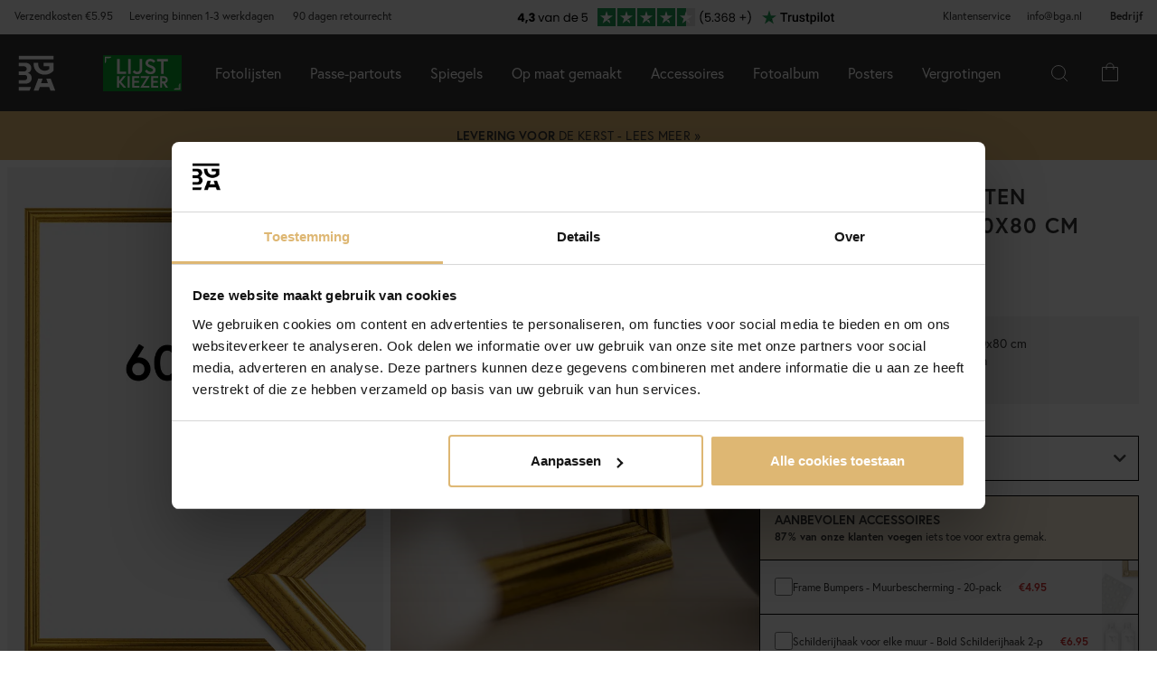

--- FILE ---
content_type: image/svg+xml
request_url: https://www.bga.nl/upload/AB/PDP/k-klarna.svg
body_size: 546
content:
<svg width="16" height="16" viewBox="0 0 16 16" fill="none" xmlns="http://www.w3.org/2000/svg">
<path d="M14.299 10.9475C13.3609 10.9475 12.6 11.7128 12.6 12.6541C12.6 13.5973 13.3609 14.3626 14.299 14.3626C15.2391 14.3626 16 13.5973 16 12.6541C16.002 12.2039 15.824 11.7712 15.5051 11.4512C15.1862 11.1312 14.7524 10.95 14.299 10.9475ZM0 14.1732H3.00127V1.0293H0V14.1732ZM10.4987 1.0293C10.5063 2.41234 10.2391 3.78329 9.71257 5.06366C9.186 6.34403 8.41033 7.50868 7.42996 8.49091L11.5793 14.1732H7.8711L3.36149 7.9973L4.52501 7.12104C5.47413 6.41082 6.24305 5.49019 6.77047 4.43256C7.2979 3.37492 7.56925 2.20953 7.56288 1.0293H10.4987Z" fill="black"/>
</svg>


--- FILE ---
content_type: application/javascript; charset=utf-8
request_url: https://www.bga.nl/templates/responsive-theme-pro-bga-c7/scripts/multistepcashier.js?v68
body_size: 8589
content:
/* global testCaseState */
var postOfficeLocatorXHR = null,
	oldPOffice = "",
	urlprefix = "";
zipCode = 0,
	globAddressRecord = null,
	countryCode = "",
	zip_timer = "";
mail_timer = "";
qcDynamicElem = null,
	zipInput2 = "",
	qcashierAddressPane2 = "",
	selectedFreightId = null,
	selectedFreightMethod = null;
var oldPaymentModuleId = 0;

// KUND-4261
const cashierPage = document.getElementById("cashierPage");

(function ($) {
	$(document).ready(function () {
		qcashierAddressPane2 = $('#postal_input');
		zipInput2 = qcashierAddressPane2.find('input[name=zipcode]');
		qcDynamicElem = $('#qcDynamicFreight');
		countryCode = $('#shop_country').val();

		// Init the cashier page
		initmultistepcashier();

		$("#postal_email").on('click', function (e) {
			var elem = $(this);
			elem.on("click keyup input paste", function (e) {
				clearTimeout(mail_timer);
				mail_timer = setTimeout(function () {
					var input_email = elem;
					var input_email_val = elem.val();
					var validation_errors = false;

					if (validateEmail(input_email_val) == false) {
						input_email.parent().addClass("input_error");
						validation_errors = true;
						document.cookies.create('cashier_email', "", 1);
					} else {
						input_email.parent().removeClass("input_error");
						validation_errors = false;
						document.cookies.create('cashier_email', input_email_val, 1);
					}

					if (validation_errors === false && $("#btnPostalInputNext").is(":hidden")) {
						elem.parent().removeClass("input_error");
						$("#qcDynamicFreight").hide();
						$('#qcDynamicPayment').hide();
						$('#cashier_buttons').hide();

						// main-qcashier2
						$("#email").val("");
						$("#addressInput").show();

						// KUND-4261:
						$(".initiallyClosed").hide();
						$("#btnPostalInputNext").show();
					} else {
						$("#btnPostalInputNext").show();
						$("#qcDynamicFreight").hide();
						$('#qcDynamicPayment').hide();
						$('#cashier_buttons').hide();

						// main-qcashier2
						$("#email").val(input_email_val);
						$("#addressInput").hide();

						// KUND-4261:
						$(".initiallyClosed").hide();
					}
				}, 100);
			});
		});

		$("#postal_zip").on('focus', function (e) {
			var elem = $(this);
			elem.data('oldVal', elem.val());
			elem.on("click keyup input paste restoreTrigger", function (e) {
				clearTimeout(zip_timer);
				//console.log("1");
				zip_timer = setTimeout(function () {
					if (elem.data('oldVal') !== elem.val() || e.type === "restoreTrigger") {
						//console.log("2");
						var input_zip_val = 0;
						if (!elem.val()) {
							document.cookies.erase('cashier_zip');
							validation_errors = true;
							elem.parent().addClass("input_error");
						} else {
							input_zip_val = checkZipCodeInput(elem, countryCode);
							zipCode = input_zip_val;

							if (input_zip_val === 0) {
								elem.parent().addClass("input_error");
								validation_errors = true;
								document.cookies.erase('cashier_zip');
							} else {
								elem.parent().removeClass("input_error");
								validation_errors = false;
								document.cookies.create('cashier_zip', input_zip_val, 1);
							}
						}
						if (validation_errors === false && $("#btnPostalInputNext").is(":hidden")) {
							elem.parent().removeClass("input_error");
							$("#btnPostalInputNext").show();
							$("#qcDynamicFreight").hide();
							$('#qcDynamicPayment').hide();
							$('#cashier_buttons').hide();
							elem.data('oldVal', elem.val());
							cleanReloadFreight();

							// main-qcashier2
							$("#zipcode2").val(input_zip_val);
							$("#addressInput").show();

							// KUND-4261:
							$(".initiallyClosed").hide();
						} else {
							$("#btnPostalInputNext").show();
							$("#qcDynamicFreight").hide();
							$('#qcDynamicPayment').hide();
							$('#cashier_buttons').hide();

							// main-qcashier2
							$("#zipcode2").val("");
							$("#addressInput").hide();

							// KUND-4261:
							$(".initiallyClosed").hide();
						}
					}
				}, 100);
			});
		});

		$("#btnPostalInputNext").on('click', function (e) {
			e.preventDefault();
			//console.log( "btnPostalInputNext clicked!" );
			var input_email = $("#postal_email");
			var input_zip = $("#postal_zip");
			var input_email_val = input_email.val();
			var input_zip_val = checkZipCodeInput(input_zip, countryCode);
			var validation_errors = false;

			/*if (validateEmail(input_email_val) === false) {
				input_email.parent().addClass("input_error");
				validation_errors = true;
				document.cookies.create('cashier_email', "", 1);
			} else {
				input_email.parent().removeClass("input_error");
				document.cookies.create('cashier_email', input_email_val, 1);
			}*/

			if (input_zip_val === 0) {
				input_zip.parent().addClass("input_error");
				validation_errors = true;
				document.cookies.create('cashier_zip', "", 1);
			} else {
				input_zip.parent().removeClass("input_error");
				document.cookies.create('cashier_zip', input_zip_val, 1);
			}

			if (validation_errors === false) {
				//qcFreightChange(null);
				cleanReloadFreight( false );
				$('#qcDynamicPayment').show();
				$('#cashier_buttons').show();

				// KUND-4261: Check if we are on a cashier page, and that we are in the main-qcashier page
				if (cashierPage && cashierPage.classList.contains("main-qcashier")) {
					// Step 1: Get values from postal_email" and "postal_zip"
					// Default to empty string if undefined
					let postalEmailValue = $("#postal_email").val() || "";
					let postalZipValue = $("#postal_zip").val() || "";

					// Step 2: Check if "emailCashier" and "zipcode" inputs exist (in address fields)
					let emailCashier = $("#emailCashier");
					let zipcode = $("#zipcode");

					// Step 3: Set their values if the inputs exist
					if (emailCashier.length) {
						emailCashier.val(postalEmailValue);
					}
					if (zipcode.length && postalZipValue.length) {
						postalZipValue = postalZipValue.replace(/\s/g, ""); // Removes all spaces
						zipcode.val(postalZipValue);
						//zipcode.prop("readonly", true); // Makes the zipcode input readonly
						//zipcode.addClass("rdOnly");
					} else {
						//zipcode.prop("readonly", false); // Makes the zipcode input readonly
						//zipcode.removeClass("rdOnly");
					}

					if (emailCashier.length && zipcode.length) {
						$(".initiallyClosed").show();
					}

				}
			}
		});

		$(document).on('change', '#qcDeliveryOther', function () {
			$("#qcDeliveryAddressBox").toggle("fast", function () {});

			const postalZipValue = document.getElementById('postal_zip').value;
			const adZipValue = document.getElementById('adZip').value;
			if (this.checked) {
				// Checkbox is checked, do some stuff
				if (adZipValue) {
					const adZipField = document.getElementById('adZip');
					const event = new Event('click'); // Create a new 'change' event
					adZipField.dispatchEvent(event); // Dispatch the event
					// Delay before triggering 'keyup'
					setTimeout(() => {
						adZipField.dispatchEvent(new Event('evTrigger'));
					}, 100); // Delay of 100 milliseconds
				}
			} else {
				// Checkbox is unchecked, do other stuff
				if (postalZipValue !== adZipValue) {
					// Do some action if the values are different
					const postalZipField = document.getElementById('postal_zip');
					const event = new Event('click'); // Create a new 'change' event
					postalZipField.dispatchEvent(event); // Dispatch the event
					// Delay before triggering 'keyup'
					setTimeout(() => {
						postalZipField.dispatchEvent(new Event('restoreTrigger'));
						const txtNoticeHeader = i18n.ucfirst(i18n.i['notice']);
						const txtNotice = i18n.ucfirst(i18n.i['selected_shipping_may_have_changed_due_to_updated_zip_code']);
						const txtGoto = i18n.ucfirst(i18n.i['go_to_freight']);
						const txtClose = i18n.ucfirst(i18n.i['close']);
						drawObservePopup(txtNoticeHeader, "<div class='freightNotice'><p>"+txtNotice+"</p> <a href=\"#qcDynamicFreight\" class=\"ajaxPopupClose\" onclick=\"addTempFocus('qcDynamicFreight'); return true;\">"+txtGoto+"</a><div style='flex-basis: 100%;'><button class=\"ajaxPopupClose\">"+txtClose+"</button></div></div>");
					}, 100); // Delay of 100 milliseconds
				}
			}
		});

		$("#adZip").on('focus', function (e) {
			var elem = $(this);
			elem.data('oldVal', elem.val());
			elem.on("click keyup input paste evTrigger", function (e) {
				clearTimeout(zip_timer);
				zip_timer = setTimeout(function () {
					if ( (elem.data('oldVal') !== elem.val() && e.type !== "evTrigger") || (e.type === "evTrigger" && elem.val())) {
						var input_zip_val = 0;
						if (!elem.val()) {
							validation_errors = true;
							elem.parent().addClass("input_error");
						} else {
							input_zip_val = checkZipCodeInput(elem, countryCode);
							zipCode = input_zip_val;

							if (input_zip_val === 0) {
								elem.parent().addClass("input_error");
								validation_errors = true;
							} else {
								elem.parent().removeClass("input_error");
								validation_errors = false;
							}
						}
						if (validation_errors === false && $("#btnPostalInputNext").is(":hidden")) {
							elem.parent().removeClass("input_error");
							elem.data('oldVal', elem.val());
							cleanReloadFreight();
							const txtNoticeHeader = i18n.ucfirst(i18n.i['notice']);
							const txtNotice = i18n.ucfirst(i18n.i['selected_shipping_may_have_changed_due_to_updated_zip_code']);
							const txtGoto = i18n.ucfirst(i18n.i['go_to_freight']);
							const txtClose = i18n.ucfirst(i18n.i['close']);
							drawObservePopup(txtNoticeHeader, "<div class='freightNotice'><p>"+txtNotice+"</p> <a href=\"#qcDynamicFreight\" class=\"ajaxPopupClose\" onclick=\"addTempFocus('qcDynamicFreight'); return true;\">"+txtGoto+"</a><div style='flex-basis: 100%;'><button class=\"ajaxPopupClose\">"+txtClose+"</button></div></div>");
						}
					}
				}, 100);
			});
		});

		$(document).on('click', '#qcFetchAddr', function () {
			fetchAddr($(this));
		});

		$(document).on('change', '.pick_pickup', function () {
			doQAjaxCallNew($(this), "freight");
		});

		$(document).on('change', '#qcPostOfficeSelector', function () {
			oldPOffice = $('#qcPostOfficeSelector option:selected').val();
			kcoSetZip(oldPOffice);
		});

		$(document).on('change', '#qcRequestedDeliverySlot', function (e) {
			if (typeof window.commerce.setRequestedDeliverySlot === "function")
				window.commerce.setRequestedDeliverySlot({slot: e.target.value});
			else
				window.commerce.callAjax({
					requests: [{
						command: {
							verb: 'setrequesteddeliveryslot',
							arguments: {slot: e.target.value}
						}
					}]
				});
		});

		$(document).on('blur', '#doorcode', function () {
			kcoSetDoorcode($(this).val());
		});

		$(document).on('change', '#qcRequestedDeliveryDate', function () {
			kcoSetrequestedDeliveryDate($(this).val());
		});

		$(document).on('click', '.btnbonusadd', function () {
			addBonusProduct($(this));
		});

		$(document).on('change','input:radio[name=usertype]', function () {
			var currval = $("input[name='usertype']:checked").val();
			if (currval == 'company') {
				$("#companynamerow").show();
			} else {
				$("#companynamerow").hide();
			}
		});

		$(document).on('change', '#adPreviousSelect', function () {
			adPreviousSelectFunc($(this));
		});

		$(document).on('click', '#qcNewsletter', function () {
			if ($("#qcNewsletter").is(":checked")) {
				setNewsLetter(1);
			} else {
				setNewsLetter(0);
			}
		});

		$(document).on('click', '.voucher-discout', function () {
			toggleVoucher();
		});

		$(document).on('click', '.leave-comment', function () {
			toggleComment();
		});

		// KUND-4261: Check if we are on a cashier page, and that we are in the main-qcashier page
		if (cashierPage && cashierPage.classList.contains("main-qcashier")) {
			// main-qcashier
			// Step 1: Get values from inputs
			let postalEmailValue = $("#postal_email").val() || ""; // Default to empty string if undefined
			let postalZipValue = $("#postal_zip").val() || "";     // Default to empty string if undefined

			// Step 2: Check if both values are not empty
			if (postalEmailValue && postalZipValue) {
				// Step 3: Trigger the click event on the button if both variables are set
				$("#btnPostalInputNext").trigger("click");
			}
		}
		const zipFields = [document.getElementById('postal_zip'), document.getElementById('zipcode')];
		// Add event listener for the 'input' event to each zipField
		zipFields.forEach(zipField => {
			if (zipField) {
				zipField.addEventListener('input', () => {
					zipField.value = zipField.value.toUpperCase(); // Convert the input to uppercase
				});
			}
		});

		const storeId = parseInt($('#mainBody').attr('data-storeid'), 10);
		function initKlarnaListeners(attempts = 0) {
			/** Kustom KCO */
			if (window._klarnaCheckout) {
				console.log("Kustom KCO loaded");
				window._klarnaCheckout((api) => {
					api.on({
						// always called when the address changes
						'shipping_address_change': (data) => {
							window.zipCode = data.postal_code || "";
							if (storeId === 3 && preventNorwegianNumbers()) {
								alert(getNorwegianZiperrorMessage());
							}
							if (storeId === 23 && preventSpannishIslands()) {
								alert(getSpannishZiperrorMessage());
							} else {
								syncZip();
							}
						},
						'validation_callback': (data, callback) => {
							// data is always an empty object in this event
							console.log("In validation_callback");
							let should_proceed = true;
							let message = '';
							if (storeId === 3 && preventNorwegianNumbers()) {
								console.log("Norwegian fault");
								should_proceed = false;
								message = getNorwegianZiperrorMessage();
							}
							if (storeId === 23 && preventSpannishIslands()) {
								console.log("Spannish fault");
								should_proceed = false;
								message = getSpannishZiperrorMessage();
							}
							console.log("build callback with should_proceed=>", should_proceed);
							if (should_proceed) {
								console.info("Tell Kustom to proceed=>", should_proceed);
							} else {
								console.warn("Tell Kustom to proceed=>", should_proceed);
							}
							callback({should_proceed: should_proceed, message: message,});
						},
						'load': (data) => {
							window.zipCode = data.shipping_address?.postal_code || "";
							if (storeId === 3 && preventNorwegianNumbers()) {
								alert(getNorwegianZiperrorMessage());
							}
							if (storeId === 23 && preventSpannishIslands()) {
								alert(getSpannishZiperrorMessage());
							}
							syncZip();
						},
					});
				});
				return;
			}
			/** end Kustom KCO */

			if (attempts < 50) {
				setTimeout(function() {
					initKlarnaListeners(attempts + 1);
				}, 100);
			} else {
				console.warn("Missing _klarnaCheckout");
			}
		}

		initKlarnaListeners();
	});

	$.fn.extend({
		fnExists: function () {
			return this.length > 0;
		}
	})

	/*
	showFreight
	 */
	function showFreight( button ) {
		if (button === undefined)
			button = true;
		//console.log("--- showFreight ---");
		$("#qcDynamicFreight").show();
		if( button )
			$('#btnFreightNext').show();
		//$('#btnPostalInputNext').hide();

		// main-qcashier2
		$("#addressInput").show();

		$(".initiallyClosed").show();
	}

	/*
	reloadPostOfficeSelect
	 */
	function reloadPostOfficeSelect() {
		//console.log("--- reloadPostOfficeSelect ---");
		$.ajax({
			type: 'POST',
			url: '/ajax.php',
			data: {
				c: 'setservicepoint',
				id: '1',
				ajax: 1,
				a: ''
			},
			success: function (data) {
				// Check the return status, the first three characters must be 'OK:' or an error has occured
				if (data.substring(0, 3) != 'OK:')
					console.log("Error in reloadPostOfficeSelect ... ");
				else {
					// We're only interested in the side effects...
					var parts = data.substring(data.indexOf('\n')).split('|');
				}
			},
			beforeSend: function () {

			},
			complete: function () {

			},
			error: function (xhr, textStatus, error) {
				console.log(xhr.statusText);
				console.log(textStatus);
				console.log(error);
			}
		});

		if (zipCode !== 0 && $("#qcPostOfficeSelector").length)
			qcPostOfficeLookup(zipCode);
	}

	/*
	cleanReloadFreight
	 */
	function cleanReloadFreight( button ) {
		if (button === undefined)
			button = true;
		//console.log("--- cleanReloadFreight ---");

		if ($('#kcoActive').fnExists())
			window._klarnaCheckout(function (api) {
				api.suspend();
			});

		if (zipCode === null || zipCode.length === 0)
			zipCode = checkZipCodeInput($("#postal_zip"), $('#shop_country').val());

		$.ajax({
			type: "POST",
			url: "/ajax.php",
			data: {
				c: "updatecashier,drawsnippet,drawsnippet,drawsnippet",
				id: "1,QcDynamicFreight,QcDynamicSum,QcDynamicPayment",
				ajax: 1,
				a: "1,1,1,1",
				zip: zipCode,
			},
			success: function (data) {
				// Check the return status, the first three characters must be 'OK:' or an error has occured
				if (data.substring(0, 3) != 'OK:') {
					console.log("Error in cleanReloadFreight ... ");
				} else {
					var parts = data.substring(data.indexOf('\n')).split('|');
					$('#qcDynamicFreight').html(parts[1]);
					$('#qcDynamicSum').html(parts[2]);
					if (!$('#kcoActive').fnExists()) {
						$('#qcDynamicPayment').html(parts[3]);
					}

					if ($("#qcDynamicPayment").is(":visible")) {
						$('#btnFreightNext').hide();
					}

					checkIfFreightExist();
					showFreight( button );

					if ($('#kcoActive').fnExists())
						window._klarnaCheckout(function (api) {
							api.resume();
						});
				}
			},
			beforeSend: function () {
				fnAddNoClickOverlay();
			},
			complete: function () {
				//initFreightHooks();
				//reloadPostOfficeSelect();
				fnRemoveNoClickOverlay();
			},

			error: function (xhr, textStatus, error) {
				console.log(xhr.statusText);
				console.log(textStatus);
				console.log(error);
			}
		});
	}

	/*
	initFreightHooks
	 */
	function initFreightHooks() {
		//console.log("--- initFreightHooks ---");
		$(document).on('click', 'input[name=freightmethod]', function () {
			qcFreightChange($(this));
		});

		$(document).on('click', '#btnFreightNext', function (e) {
			e.preventDefault();
			//$('#postal_input .inner').first().hide();
			$('#qcDynamicPayment').show();
			$('#cashier_buttons').show();

			if (!$('#kcoActive').fnExists()) {
				var selectedPayment = $("input[type='radio'][name='paymentmethod']:checked");
				qcPaymentChange(selectedPayment);

				var selectedFreight = $("input[type='radio'][name='freightmethod']:checked");
				qcFreightChange(selectedFreight);
			}

			$(this).hide();
		});
	}

	/*
	initPaymentHooks
	 */
	function initPaymentHooks() {
		// console.log("--- initPaymentHooks ---");
		$(document).on('click', 'input[name=paymentmethod]', function () {
			qcPaymentChange($(this));
		});
	}

	/*
	qcFreightChange
	 */
	function qcFreightChange(e) {
		// console.log("--- qcFreightChange ---");
		doQAjaxCallNew(e, "freight");
	}

	/*
	qcPaymentChange
	 */
	function qcPaymentChange(e) {
		// console.log("--- qcPaymentChange ---");
		var billiemodules = [693,954,955,1071,1174,1197,1539,1667,1669,1701,1702,1703];
		if (billiemodules.includes(parseInt($(e).val())) && $("#company").val().length === 0) {
			alert(i18n.ucfirst(i18n.i['billie_alert']));
			// reselect old
			doQAjaxCallNew($("#qcDynamicPayment li.active input[name=paymentmethod]"), "payment");
		} else {
			doQAjaxCallNew(e, "payment")
		}
	}

	/*
	doQAjaxCallNew
	 */
	function doQAjaxCallNew(ev, ajaxType) {
		// console.log("--- doQAjaxCallNew ---");
		idNr = $(ev).val();

		if ($('#kcoActive').fnExists())
			window._klarnaCheckout(function (api) {
				api.suspend();
			});

		oldPaymentModuleId = $("#QcDynamicPayment li.active input[name=paymentmethod]").val();

		$.ajax({
			type: 'POST',
			url: '/ajax.php',
			data: {
				c: 'set' + ajaxType + ',updatecashier,drawsnippet,drawsnippet,drawsnippet,drawsnippet,drawsnippet',
				id: idNr + ',1,QcChangeCart,QcDynamicFreight,QcDynamicSum,QcDynamicPayment,QcDynamicStep2cashier',
				ajax: 1,
				zip: zipCode,
				a: '1,1,1,1,1,1,1'
			},
			success: function (data) {
				if (data.substring(0, 3) != 'OK:')
					alert("The " + ajaxType + " method could not be changed (comm error).\nData returned: " + data); //.substring( 0, transport.responseText.indexOf( '\n' )));
				else {
					var parts = data.substring(data.indexOf('\n')).split('|');

					if ($('#qcChangeCart').fnExists())
						$('#qcChangeCart').html(parts[1]);
					if ($('#qcDynamicFreight').fnExists())
						$('#qcDynamicFreight').html(parts[2]);
					if ($('#qcDynamicSum').fnExists())
						$('#qcDynamicSum').html(parts[3]);
					if (!$('#kcoActive').fnExists()) {
						$('#qcDynamicPayment').html(parts[4]);
					}
					if ($('#qcDynamicCashier').fnExists())
						$('#qcDynamicCashier').html(parts[5]);

					if ($("#qcDynamicPayment").is(":visible")) {
						$('#btnFreightNext').hide();
					}

					if ($("#qcRequestedDeliveryDate").is(":visible")) {
						if ($("#qcRequestedDeliveryDate ")[0].selectedIndex <= 0) {
							kcoSetrequestedDeliveryDate($("#qcRequestedDeliveryDate option:first").val());
							$("#qcRequestedDeliveryDate").val($("#qcRequestedDeliveryDate option:first").val());
						}
					} else {
						//kcoSetrequestedDeliveryDate(null);
						//kcoSetDoorcode(null);
					}

					if ($('#kcoActive').fnExists())
						window._klarnaCheckout(function (api) {
							api.resume();
						});
				}

				if (ajaxType == "freight" || ajaxType == "payment") {
					document.dispatchEvent(new Event('s4s_paymentchange'));
					selectedFreightMethod = ev;
					reloadPostOfficeSelect();
				}
			},
			beforeSend: function () {
				fnAddNoClickOverlay();
			},
			complete: function () {
				fnRemoveNoClickOverlay();
			},
			error: function (xhr, textStatus, error) {
				console.log(xhr.statusText);
				console.log(textStatus);
				console.log(error);
			}
		});
	}

	/*
		checkIfFreightExist
	*/
	function checkIfFreightExist() {
		if (selectedFreightMethod == null) {
			var defaultFreightMethod = qcDynamicElem.find('li.default input[name=freightmethod]');
			if (defaultFreightMethod.length && selectedFreightId != defaultFreightMethod.val()) {
				if (!selectedFreightId && qcDynamicElem.find('li.active input[name=freightmethod][checked=checked]').length)
					selectedFreightMethod = qcDynamicElem.find('li.active input[name=freightmethod][checked=checked]');
				else
					selectedFreightMethod = defaultFreightMethod;
			} else {
				selectedFreightMethod = qcDynamicElem.find('li.active input[name=freightmethod][checked=checked]');
				if (!selectedFreightMethod.length) {
					selectedFreightMethod = qcDynamicElem.find('input[name=freightmethod]');
				}
			}
		} else {
			selectedFreightId = selectedFreightMethod.val();
		}
		qcFreightChange(selectedFreightMethod);
	}

	/*
		kcoSetZip
	*/
	function kcoSetZip(zip) {
		//console.log("--- kcoSetZip ---");
		$.ajax({
			type: 'POST',
			url: '/ajax.php',
			data: {
				c: 'setservicepoint',
				id: '1',
				ajax: 1,
				a: zip
			},
			success: function (data) {
				// Check the return status, the first three characters must be 'OK:' or an error has occured
				if (data.substring(0, 3) != 'OK:')
					console.log("Error in kcoSetZip ... ");
				else {
					// We're only interested in the side effects...
					var parts = data.substring(data.indexOf('\n')).split('|');
				}
			},
			beforeSend: function () {
				fnAddNoClickOverlay();
			},
			complete: function () {
				fnRemoveNoClickOverlay();
			},
			error: function (xhr, textStatus, error) {
				console.log(xhr.statusText);
				console.log(textStatus);
				console.log(error);
			}
		});
	}

	/*
	kcoSetDoorcode
	*/
	function kcoSetDoorcode(doorcode) {
		//console.log("--- kcoSetDoorcode ---");
		$.ajax({
			type: 'POST',
			url: '/ajax.php',
			data: {
				c: 'setdoorcode',
				id: '1',
				ajax: 1,
				a: doorcode
			},
			success: function (data) {
				// Check the return status, the first three characters must be 'OK:' or an error has occured
				if (data.substring(0, 3) != 'OK:')
					console.log("Error in kcoSetDoorcode ... ");
				else {
					// We're only interested in the side effects...
					var parts = data.substring(data.indexOf('\n')).split('|');
				}
			},
			beforeSend: function () {
				fnAddNoClickOverlay();
			},
			complete: function () {
				fnRemoveNoClickOverlay();
			},
			error: function (xhr, textStatus, error) {
				console.log(xhr.statusText);
				console.log(textStatus);
				console.log(error);
			}
		});
	}

	/*
	kcoSetrequestedDeliveryDate
	*/
	function kcoSetrequestedDeliveryDate(date) {
		//console.log("--- kcoSetrequestedDeliveryDate ---");
		$.ajax({
			type: 'POST',
			url: '/ajax.php',
			data: {
				c: 'setrequesteddeliverydate',
				id: '1',
				ajax: 1,
				a: date
			},
			success: function (data) {
				// Check the return status, the first three characters must be 'OK:' or an error has occured
				if (data.substring(0, 3) != 'OK:')
					console.log("Error in kcoSetrequestedDeliveryDate ... ");
				else {
					// We're only interested in the side effects...
					var parts = data.substring(data.indexOf('\n')).split('|');
				}
			},
			beforeSend: function () {
				fnAddNoClickOverlay();
			},
			complete: function () {
				fnRemoveNoClickOverlay();
			},
			error: function (xhr, textStatus, error) {
				console.log(xhr.statusText);
				console.log(textStatus);
				console.log(error);
			}
		});
	}

	/*
		qcPostOfficeLookup
	*/
	function qcPostOfficeLookup(zip) {
		//console.log("--- qcPostOfficeLookup --- ", zip);
		// Trigger the Ajax call
		// First check if another call is already in progress, if so we need to abort it
		if (postOfficeLocatorXHR !== null)
			postOfficeLocatorXHR.abort();

		if( zip === null && $("#zipcode").length )
			zip = $("#zipcode").val();
		if( zip === null && $("#postal_zip").length )
			zip = $("#postal_zip").val();
		if( zip && zip.length ) {
			postOfficeLocatorXHR = $.ajax({
				type: 'POST',
				url: '/ajax.php',
				data: {
					c: 'postofficelookup',
					id: countryCode.toUpperCase(),
					a: zip
				},
				success: function (xml) {
					var statusNode = xml.getElementsByTagName("status")[0];
					var mySelector = $('#qcPostOfficeSelector');
					// Ok, parse the response XML
					if (statusNode.firstChild.textContent == "OK") {
						var officeids = xml.getElementsByTagName("officeid");
						var names = xml.getElementsByTagName('name');
						var addresses = xml.getElementsByTagName('address');
						var zipcodes = xml.getElementsByTagName('zipcode');
						var cities = xml.getElementsByTagName('city');
						var countries = xml.getElementsByTagName('country');
						var telephones = xml.getElementsByTagName('telephone');
						var latitudes = xml.getElementsByTagName('latitude');
						var longitudes = xml.getElementsByTagName('longitude');

						var desc = "";
						var fPOffice = "";

						mySelector.html("");
						//mySelector.prepend('<option value="">' + ucfirst(i18n.i['pickup_location']) + '</option>');

						for (var x = 0; x < officeids.length; x++) {
							desc = names[x].firstChild.nodeValue + ' / ' + addresses[x].firstChild.nodeValue + ' / ' + cities[x].firstChild.nodeValue;

							if (fPOffice == "")
								fPOffice = officeids[x].firstChild.nodeValue;

							var optionAdd = $('<option/>');
							optionAdd.attr({'value': officeids[x].firstChild.nodeValue}).text(desc);
							mySelector.append(optionAdd);

							if (officeids[x].firstChild.nodeValue == oldPOffice)
								optionAdd.attr('selected', true);
							else
								optionAdd.attr('selected', false);
						}
						mySelector.prop('disabled', false);
						oldPOffice = $('#qcPostOfficeSelector option:selected').val();
						if (oldPOffice.length)
							setTimeout(() => { mySelector.trigger("change"); }, 200);
					}
				},
				beforeSend: function () {
					fnAddNoClickOverlay();
				},
				complete: function () {
					fnRemoveNoClickOverlay();
				},
				error: function (xhr, textStatus, error) {
					console.log(xhr.statusText);
					console.log(textStatus);
					console.log(error);
				}
			});
		}
		postOfficeLocatorXHR = null;
	}

	/*
		adPreviousSelectFunc
	*/
	function adPreviousSelectFunc(currOption) {
		currOptionId = currOption.val();
		var addressBlock = $('#qcDeliveryAddressBox #altaddrs').find("#userdel" + currOptionId).find("li");

		if (!addressBlock.length) {
			return;
		}

		var inputNames = ["adContact", "adAddress1", "adAddress2", "adZip", "adCity", "adCountry"];

		for (var i = 0; i < inputNames.length; i++) {
			var rowValue = addressBlock.get(i).innerText;
			$('#qcDeliveryAddressBox').find("#" + inputNames[i]).val(rowValue);
		}
	}

	/*
		addBonusProduct
	*/
	function addBonusProduct(w) {
		var prodno = 0;
		var blpid = 0;

		// We need to locate which product to add, fortunately that is not too hard - we walk up one level in the DOM tree and
		// then scan downwards again for a select or input field named 'prodno'
		// Begin by extending the current event object
		var loadElement = $(w).closest('.bonus_product');
		var prodno = parseInt(loadElement.find('[name=prodno]').val());
		var blpid = parseInt(loadElement.find('[name=blpid]').val());

		if ($('#kcoActive').fnExists())
			window._klarnaCheckout(function (api) {
				api.suspend();
			});

		$.ajax({
			type: 'POST',
			url: '/ajax.php',
			data: {
				c: 'bonusadd,drawsnippet,drawsnippet,drawsnippet,drawsnippet',
				id: blpid + ',QcChangeCart,QcDynamicFreight,QcDynamicSum,QcDynamicPayment',
				ajax: 1,
				zip: zipCode,
				a: prodno + ',,,,,,'
			},
			success: function (data) {

				// Check the return status, the first three characters must be 'OK:' or an error has occured
				if (data.substring(0, 3) != 'OK:') {
					console.log("Error in addBonusProduct ... ");
				} else {
					var parts = data.substring(data.indexOf('\n')).split('|');

					if ($('#summary-form2').fnExists())
						$('#summary-form2').html(parts[1]);
					if ($('#qcDynamicFreight').fnExists())
						$('#qcDynamicFreight').html(parts[2]);
					if ($('#qcDynamicSum').fnExists())
						$('#qcDynamicSum').html(parts[3]);
					if (!$('#kcoActive').fnExists()) {
						$('#qcDynamicPayment').html(parts[4]);
					}
					if ($("#qcDynamicPayment").is(":visible")) {
						$('#btnFreightNext').hide();
					}

					if ($('#kcoActive').fnExists())
						window._klarnaCheckout(function (api) {
							api.resume();
						});
				}
			},
			beforeSend: function () {
				fnAddNoClickOverlay();
			},
			complete: function () {
				fnRemoveNoClickOverlay();
			},
			error: function (xhr, textStatus, error) {
				console.log(xhr.statusText);
				console.log(textStatus);
				console.log(error);
			}
		});
	}

	/*
		ajaxCartBonusRemove
	*/
	function ajaxCartBonusRemove(blpid) {
		if ($('#kcoActive').fnExists())
			window._klarnaCheckout(function (api) {
				api.suspend();
			});

		$.ajax({
			type: 'POST',
			url: '/ajax.php',
			data: {
				c: 'bonusdel,drawsnippet,drawsnippet,drawsnippet,drawsnippet',
				id: blpid + ',QcDynamicStep2,QcDynamicStep2cashier,SideCart,dynaCart',
				ajax: 1,
				a: '1,2,3'

			},
			success: function (data) {
				// Check the return status, the first three characters must be 'OK:' or an error has occured
				if (data.substring(0, 3) != 'OK:') {
					console.log("Error in ajaxCartBonusRemove ... ");
				} else {
					var parts = data.substring(data.indexOf('\n')).split('|');

					if ($('#qcDynamic').fnExists())
						$('#qcDynamic').html(parts[1]);

					if ($('#qcDynamicCashier').fnExists())
						$('#qcDynamicCashier').html(parts[2]);

					if ($('#topCartContent').fnExists())
						$('#topCartContent').html(parts[3]);

					if ($('#dynamicCart').fnExists())
						$('#dynamicCart').html(parts[4]);

					animateCart();

					if ($('#kcoActive').fnExists())
						window._klarnaCheckout(function (api) {
							api.resume();
						});
				}
			},
			error: function (xhr, textStatus, error) {
				console.log(xhr.statusText);
				console.log(textStatus);
				console.log(error);
			}
		});
	}

	/*
		setNewsLetter
	 */
	function setNewsLetter(s) {
		if (s == 1)
			$('#qcNewsletter').prop('checked', true);
		else
			$('#qcNewsletter').prop('checked', false);

		$.ajax({
			type: 'POST',
			url: '/ajax.php',
			data: {
				c: 'setnewsletter',
				id: s,
			},
			success: function (data) {
				if (data.substring(0, 3) != 'OK:') {
					console.log("Error in setNewsLetter ... ");
				}
			},
			error: function (xhr, textStatus, error) {
				console.log(xhr.statusText);
				console.log(textStatus);
				console.log(error);
			}
		});
	}

	/*
		fetchAddr
	*/
	function fetchAddr(ev) {
		var pno = $('#qcPno').val();

		if (pno.length != 11 && pno.length != 10) {
			alert(ucfirst(i18n.i['err_invalid_ssn']));
			return;
		}

		if (pno.length == 10) {
			n1 = pno.substr(0, 6);
			n2 = pno.substr(6, 4);
			pno = n1 + '-' + n2;
			$('#qcPno').val(pno);
		} else {
			n = pno.split("-");
			n1 = n[0];
			n2 = n[1];
		}

		if (n1.length != 6 || !IsNumeric(n1)) {
			alert(ucfirst(i18n.i['err_invalid_ssn']));
			return;
		}

		if (n2.length != 4 || !IsNumeric(n2)) {
			alert(ucfirst(i18n.i['err_invalid_ssn']));
			return;
		}

		// If advanced lookup mode=1 we must also pass in the zipcode...
		lmode = 0;
		if ($('#advLookupMode').fnExists()) {
			if ($('#advLookupMode').val() == 1 && $('#zipcode').val().length < 5) {
				alert(ucfirst(i18n.i['err_advanced_address_postal']));
				return;
			}
			lmode = 1;
		}

		var ajC = "";
		var ajId = "";
		var ajCust = "";
		var ajCustVal = "";
		var ajCust2 = "";
		var ajCust2Val = "";

		var dataVars = {};

		// Check usertype
		if ($('#usertype').val() == 'company') {
			rstr = 'ajax=1&c=getaddresses_json&business=1&id=' + pno;
			/*
			dataVars['c'] = 'getaddresses_json';
			dataVars['id'] = pno;
			dataVars['business'] = 1;
			dataVars['ajax'] = 1;
			*/
		} else {
			rstr = 'ajax=1&c=getaddresses_json&id=' + pno;
			/*
			dataVars['c'] = 'getaddresses_json';
			dataVars['id'] = pno;
			dataVars['ajax'] = 1;
			*/
		}

		// If lmode, add zipcode ...
		if (lmode == 1) {
			rstr = rstr + "&zipcode=" + escape($('#zipcode').val());
			dataVars['zipcode'] = $('#zipcode').val();
		}
		//console.log("JSON.stringify(dataVars): " + JSON.stringify(dataVars));

		$.ajax({
			type: 'POST',
			url: '/ajax.php',
			data: rstr,
			success: function (data) {
				var resp;

				// Try to parse this as JSON
				if (window.JSON)
					resp = JSON.parse(data);
				else
					resp = eval("(" + data + ")");

				// There should be an "ErrorCode" identifier - it should be blank/empty for an OK response
				if (resp.ErrorCode != "") {
					console.log("Error in fetchAddr ... ");
				} else {
					// Check if we have more than 1 answer - if so we must let the customer decide which one to use!
					if (resp.Results.length > 1) {
						// Turn this into a selection popup list for the user to chose the proper address
						// We store the result into a global variable in the meantime.
						globAddressRecord = resp;
						presentAddressList();
					} else {
						if (resp.Results[0].company.length) {
							$('#usertype').val("company");
						} else {
							$('#usertype').val("user");
						}

						if ($('#company').fnExists())
							$('#company').val(resp.Results[0].company);

						$('#firstname').val(resp.Results[0].firstname);
						$('#lastname').val(resp.Results[0].lastname);
						$('#address').val(resp.Results[0].address);
						$('#zipcode').val(resp.Results[0].zipcode);
						$('#city').val(resp.Results[0].city);

						$('#qcCountry > option').each(function () {
							if (this.value.toLowerCase() == resp.Results[0].country.toLowerCase()) {
								$(this).attr('selected', true)
							}
						});
						qcFreightChange($(this));
					}
				}
			},
			error: function (xhr, textStatus, error) {
				console.log(xhr.statusText);
				console.log(textStatus);
				console.log(error);
			}
		});
	}

	/*
		fnAddNoClickOverlay
	*/
	function fnAddNoClickOverlay() {
		$("#postal_input").addClass("no_click_overlay");
		$("#qcDynamicPayment").addClass("no_click_overlay");
		$("#confirmOrder").prop("disabled", true);
	}

	/*
		fnRemoveNoClickOverlay
	*/
	function fnRemoveNoClickOverlay() {
		$("#postal_input").removeClass("no_click_overlay");
		$("#qcDynamicPayment").removeClass("no_click_overlay");
		$("#confirmOrder").prop("disabled", false);
	}

	/*
		initmultistepcashier
	*/
	function initmultistepcashier() {
		//console.log("--- initmultistepcashier ---");
		var c_email = getCookie('cashier_email');
		var c_zip = getCookie('cashier_zip');
		zipCode = c_zip;
		var validation_errors = true;

		if (c_email) {
			$("#postal_email").val(c_email);

			// main-qcashier2
			$("#email").val(c_email);
		}
		if (c_zip) {
			$("#postal_zip").val(c_zip);

			// main-qcashier2
			$("#zipcode2").val(c_zip);
		}

		if (c_email && c_zip) {
			validation_errors = false;
		}

		//if(validation_errors === false) {
		initFreightHooks();
		initPaymentHooks();
		reloadPostOfficeSelect();
		//}
	}

	function toggleVoucher() {
		console.log("clicking voucher: " + $("#qcDiscount").is(":visible"));
		if ($("#qcDiscount").is(":visible")) {
			$("#qcDiscount").hide();
		} else {
			$("#qcDiscount").show();
		}
	}

	function toggleComment() {
		console.log("clicking comment");
		if ($("#qcComment2").is(":visible")) {
			$("#qcComment2").hide();
		} else {
			$("#qcComment2").show();
		}
	}

	function syncZip() {
		var zip = $("#postal_zip").val();
		if (zip === "") {
			// cashier not yet displayed
			console.log("cashier not yet displayed");
			return;
		}
		if (zipCode === zip) {
			// no change
			console.log("no zip change");
			return;
		}
		console.log("set zip to " + zipCode);
		$("#postal_zip").val(zipCode);
		console.log("update freight modules");
		$("#btnPostalInputNext").click();
	}

	function preventNorwegianNumbers() {
		if (zipCode.length < 3) {
			return false;
		}
		return (zipCode.substring(0, 3) === '917');
	}

	function getNorwegianZiperrorMessage() {
		return "Det er dessverre ikke mulig å levere til dette postnummeret.\nPå grunn av særskilte toll og avgiftsregler leverer vi foreløpig ikke till dette postnummeret.";
	}

	function preventSpannishIslands() {
		if (zipCode.length < 2) {
			return false;
		}
		return ['35', '38', '51', '52'].includes(zipCode.substring(0, 2));
	}

	function getSpannishZiperrorMessage() {
		return "Lamentablemente, debido a las regulaciones aduaneras, no podemos realizar entregas a su código postal.";
	}
})(jQuery);

document.cookies = {
	create: function (key, value, time) {
		if (time) {

			// 30 min
			var now = new Date();
			var minutes = 30;
			now.setTime(now.getTime() + (minutes * 60 * 1000));
			var expires = "; expires=" + now.toUTCString();

			// 1 hour ..
			/*
			var now = new Date();
			var time = now.getTime();
			time += 3600 * 1000;
			now.setTime(time);
			var expires = "; expires="+ now.toUTCString();
			 */

			// 1 day
			/*
			var date = new Date();
			date.setTime(date.getTime()+(time*24*60*60*1000));
			var expires = "; expires="+date.toGMTString();
			 */
		} else var expires = "";
		document.cookie = key + "=" + value + expires + "; path=/";
	},
	erase: function (key) {
		this.create(key, "", -1);
	},

	read: function (key) {
		var keyX = key + "=";
		var ca = document.cookie.split(';');
		for (var i = 0; i < ca.length; i++) {
			var c = ca[i];
			while (c.charAt(0) == ' ') c = c.substring(1, c.length);
			if (c.indexOf(keyX) == 0) return c.substring(keyX.length, c.length);
		}
		return null;
	}
}

function getCookie(key) {
	return document.cookies.read(key);
}

// Function to add and remove the 'tempFocus' class with a fade-out effect
function addTempFocus(elementId) {
	const element = document.getElementById(elementId);

	// Add the 'tempFocus' class to the element
	element.classList.add("tempFocus");

	// After 5 seconds (1 second fade-out), remove the class and reset opacity
	setTimeout(() => {
		element.classList.remove("tempFocus");
	}, 4000); // 4 seconds to ensure fade completes
}